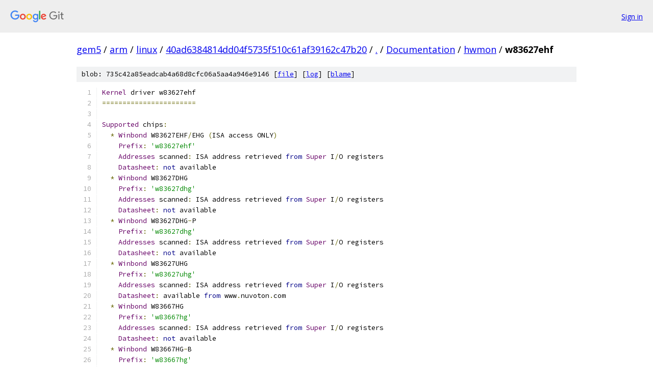

--- FILE ---
content_type: text/html; charset=utf-8
request_url: https://gem5.googlesource.com/arm/linux/+/40ad6384814dd04f5735f510c61af39162c47b20/Documentation/hwmon/w83627ehf?autodive=0%2F%2F%2F
body_size: 6929
content:
<!DOCTYPE html><html lang="en"><head><meta charset="utf-8"><meta name="viewport" content="width=device-width, initial-scale=1"><title>Documentation/hwmon/w83627ehf - arm/linux - Git at Google</title><link rel="stylesheet" type="text/css" href="/+static/base.css"><link rel="stylesheet" type="text/css" href="/+static/prettify/prettify.css"><!-- default customHeadTagPart --></head><body class="Site"><header class="Site-header"><div class="Header"><a class="Header-image" href="/"><img src="//www.gstatic.com/images/branding/lockups/2x/lockup_git_color_108x24dp.png" width="108" height="24" alt="Google Git"></a><div class="Header-menu"> <a class="Header-menuItem" href="https://accounts.google.com/AccountChooser?faa=1&amp;continue=https://gem5.googlesource.com/login/arm/linux/%2B/40ad6384814dd04f5735f510c61af39162c47b20/Documentation/hwmon/w83627ehf?autodive%3D0%252F%252F%252F">Sign in</a> </div></div></header><div class="Site-content"><div class="Container "><div class="Breadcrumbs"><a class="Breadcrumbs-crumb" href="/?format=HTML">gem5</a> / <a class="Breadcrumbs-crumb" href="/arm/">arm</a> / <a class="Breadcrumbs-crumb" href="/arm/linux/">linux</a> / <a class="Breadcrumbs-crumb" href="/arm/linux/+/40ad6384814dd04f5735f510c61af39162c47b20">40ad6384814dd04f5735f510c61af39162c47b20</a> / <a class="Breadcrumbs-crumb" href="/arm/linux/+/40ad6384814dd04f5735f510c61af39162c47b20/?autodive=0%2F%2F%2F">.</a> / <a class="Breadcrumbs-crumb" href="/arm/linux/+/40ad6384814dd04f5735f510c61af39162c47b20/Documentation?autodive=0%2F%2F%2F">Documentation</a> / <a class="Breadcrumbs-crumb" href="/arm/linux/+/40ad6384814dd04f5735f510c61af39162c47b20/Documentation/hwmon?autodive=0%2F%2F%2F">hwmon</a> / <span class="Breadcrumbs-crumb">w83627ehf</span></div><div class="u-sha1 u-monospace BlobSha1">blob: 735c42a85eadcab4a68d8cfc06a5aa4a946e9146 [<a href="/arm/linux/+/40ad6384814dd04f5735f510c61af39162c47b20/Documentation/hwmon/w83627ehf?autodive=0%2F%2F%2F">file</a>] [<a href="/arm/linux/+log/40ad6384814dd04f5735f510c61af39162c47b20/Documentation/hwmon/w83627ehf">log</a>] [<a href="/arm/linux/+blame/40ad6384814dd04f5735f510c61af39162c47b20/Documentation/hwmon/w83627ehf">blame</a>]</div><table class="FileContents"><tr class="u-pre u-monospace FileContents-line"><td class="u-lineNum u-noSelect FileContents-lineNum" data-line-number="1"></td><td class="FileContents-lineContents" id="1"><span class="typ">Kernel</span><span class="pln"> driver w83627ehf</span></td></tr><tr class="u-pre u-monospace FileContents-line"><td class="u-lineNum u-noSelect FileContents-lineNum" data-line-number="2"></td><td class="FileContents-lineContents" id="2"><span class="pun">=======================</span></td></tr><tr class="u-pre u-monospace FileContents-line"><td class="u-lineNum u-noSelect FileContents-lineNum" data-line-number="3"></td><td class="FileContents-lineContents" id="3"></td></tr><tr class="u-pre u-monospace FileContents-line"><td class="u-lineNum u-noSelect FileContents-lineNum" data-line-number="4"></td><td class="FileContents-lineContents" id="4"><span class="typ">Supported</span><span class="pln"> chips</span><span class="pun">:</span></td></tr><tr class="u-pre u-monospace FileContents-line"><td class="u-lineNum u-noSelect FileContents-lineNum" data-line-number="5"></td><td class="FileContents-lineContents" id="5"><span class="pln">  </span><span class="pun">*</span><span class="pln"> </span><span class="typ">Winbond</span><span class="pln"> W83627EHF</span><span class="pun">/</span><span class="pln">EHG </span><span class="pun">(</span><span class="pln">ISA access ONLY</span><span class="pun">)</span></td></tr><tr class="u-pre u-monospace FileContents-line"><td class="u-lineNum u-noSelect FileContents-lineNum" data-line-number="6"></td><td class="FileContents-lineContents" id="6"><span class="pln">    </span><span class="typ">Prefix</span><span class="pun">:</span><span class="pln"> </span><span class="str">&#39;w83627ehf&#39;</span></td></tr><tr class="u-pre u-monospace FileContents-line"><td class="u-lineNum u-noSelect FileContents-lineNum" data-line-number="7"></td><td class="FileContents-lineContents" id="7"><span class="pln">    </span><span class="typ">Addresses</span><span class="pln"> scanned</span><span class="pun">:</span><span class="pln"> ISA address retrieved </span><span class="kwd">from</span><span class="pln"> </span><span class="typ">Super</span><span class="pln"> I</span><span class="pun">/</span><span class="pln">O registers</span></td></tr><tr class="u-pre u-monospace FileContents-line"><td class="u-lineNum u-noSelect FileContents-lineNum" data-line-number="8"></td><td class="FileContents-lineContents" id="8"><span class="pln">    </span><span class="typ">Datasheet</span><span class="pun">:</span><span class="pln"> </span><span class="kwd">not</span><span class="pln"> available</span></td></tr><tr class="u-pre u-monospace FileContents-line"><td class="u-lineNum u-noSelect FileContents-lineNum" data-line-number="9"></td><td class="FileContents-lineContents" id="9"><span class="pln">  </span><span class="pun">*</span><span class="pln"> </span><span class="typ">Winbond</span><span class="pln"> W83627DHG</span></td></tr><tr class="u-pre u-monospace FileContents-line"><td class="u-lineNum u-noSelect FileContents-lineNum" data-line-number="10"></td><td class="FileContents-lineContents" id="10"><span class="pln">    </span><span class="typ">Prefix</span><span class="pun">:</span><span class="pln"> </span><span class="str">&#39;w83627dhg&#39;</span></td></tr><tr class="u-pre u-monospace FileContents-line"><td class="u-lineNum u-noSelect FileContents-lineNum" data-line-number="11"></td><td class="FileContents-lineContents" id="11"><span class="pln">    </span><span class="typ">Addresses</span><span class="pln"> scanned</span><span class="pun">:</span><span class="pln"> ISA address retrieved </span><span class="kwd">from</span><span class="pln"> </span><span class="typ">Super</span><span class="pln"> I</span><span class="pun">/</span><span class="pln">O registers</span></td></tr><tr class="u-pre u-monospace FileContents-line"><td class="u-lineNum u-noSelect FileContents-lineNum" data-line-number="12"></td><td class="FileContents-lineContents" id="12"><span class="pln">    </span><span class="typ">Datasheet</span><span class="pun">:</span><span class="pln"> </span><span class="kwd">not</span><span class="pln"> available</span></td></tr><tr class="u-pre u-monospace FileContents-line"><td class="u-lineNum u-noSelect FileContents-lineNum" data-line-number="13"></td><td class="FileContents-lineContents" id="13"><span class="pln">  </span><span class="pun">*</span><span class="pln"> </span><span class="typ">Winbond</span><span class="pln"> W83627DHG</span><span class="pun">-</span><span class="pln">P</span></td></tr><tr class="u-pre u-monospace FileContents-line"><td class="u-lineNum u-noSelect FileContents-lineNum" data-line-number="14"></td><td class="FileContents-lineContents" id="14"><span class="pln">    </span><span class="typ">Prefix</span><span class="pun">:</span><span class="pln"> </span><span class="str">&#39;w83627dhg&#39;</span></td></tr><tr class="u-pre u-monospace FileContents-line"><td class="u-lineNum u-noSelect FileContents-lineNum" data-line-number="15"></td><td class="FileContents-lineContents" id="15"><span class="pln">    </span><span class="typ">Addresses</span><span class="pln"> scanned</span><span class="pun">:</span><span class="pln"> ISA address retrieved </span><span class="kwd">from</span><span class="pln"> </span><span class="typ">Super</span><span class="pln"> I</span><span class="pun">/</span><span class="pln">O registers</span></td></tr><tr class="u-pre u-monospace FileContents-line"><td class="u-lineNum u-noSelect FileContents-lineNum" data-line-number="16"></td><td class="FileContents-lineContents" id="16"><span class="pln">    </span><span class="typ">Datasheet</span><span class="pun">:</span><span class="pln"> </span><span class="kwd">not</span><span class="pln"> available</span></td></tr><tr class="u-pre u-monospace FileContents-line"><td class="u-lineNum u-noSelect FileContents-lineNum" data-line-number="17"></td><td class="FileContents-lineContents" id="17"><span class="pln">  </span><span class="pun">*</span><span class="pln"> </span><span class="typ">Winbond</span><span class="pln"> W83627UHG</span></td></tr><tr class="u-pre u-monospace FileContents-line"><td class="u-lineNum u-noSelect FileContents-lineNum" data-line-number="18"></td><td class="FileContents-lineContents" id="18"><span class="pln">    </span><span class="typ">Prefix</span><span class="pun">:</span><span class="pln"> </span><span class="str">&#39;w83627uhg&#39;</span></td></tr><tr class="u-pre u-monospace FileContents-line"><td class="u-lineNum u-noSelect FileContents-lineNum" data-line-number="19"></td><td class="FileContents-lineContents" id="19"><span class="pln">    </span><span class="typ">Addresses</span><span class="pln"> scanned</span><span class="pun">:</span><span class="pln"> ISA address retrieved </span><span class="kwd">from</span><span class="pln"> </span><span class="typ">Super</span><span class="pln"> I</span><span class="pun">/</span><span class="pln">O registers</span></td></tr><tr class="u-pre u-monospace FileContents-line"><td class="u-lineNum u-noSelect FileContents-lineNum" data-line-number="20"></td><td class="FileContents-lineContents" id="20"><span class="pln">    </span><span class="typ">Datasheet</span><span class="pun">:</span><span class="pln"> available </span><span class="kwd">from</span><span class="pln"> www</span><span class="pun">.</span><span class="pln">nuvoton</span><span class="pun">.</span><span class="pln">com</span></td></tr><tr class="u-pre u-monospace FileContents-line"><td class="u-lineNum u-noSelect FileContents-lineNum" data-line-number="21"></td><td class="FileContents-lineContents" id="21"><span class="pln">  </span><span class="pun">*</span><span class="pln"> </span><span class="typ">Winbond</span><span class="pln"> W83667HG</span></td></tr><tr class="u-pre u-monospace FileContents-line"><td class="u-lineNum u-noSelect FileContents-lineNum" data-line-number="22"></td><td class="FileContents-lineContents" id="22"><span class="pln">    </span><span class="typ">Prefix</span><span class="pun">:</span><span class="pln"> </span><span class="str">&#39;w83667hg&#39;</span></td></tr><tr class="u-pre u-monospace FileContents-line"><td class="u-lineNum u-noSelect FileContents-lineNum" data-line-number="23"></td><td class="FileContents-lineContents" id="23"><span class="pln">    </span><span class="typ">Addresses</span><span class="pln"> scanned</span><span class="pun">:</span><span class="pln"> ISA address retrieved </span><span class="kwd">from</span><span class="pln"> </span><span class="typ">Super</span><span class="pln"> I</span><span class="pun">/</span><span class="pln">O registers</span></td></tr><tr class="u-pre u-monospace FileContents-line"><td class="u-lineNum u-noSelect FileContents-lineNum" data-line-number="24"></td><td class="FileContents-lineContents" id="24"><span class="pln">    </span><span class="typ">Datasheet</span><span class="pun">:</span><span class="pln"> </span><span class="kwd">not</span><span class="pln"> available</span></td></tr><tr class="u-pre u-monospace FileContents-line"><td class="u-lineNum u-noSelect FileContents-lineNum" data-line-number="25"></td><td class="FileContents-lineContents" id="25"><span class="pln">  </span><span class="pun">*</span><span class="pln"> </span><span class="typ">Winbond</span><span class="pln"> W83667HG</span><span class="pun">-</span><span class="pln">B</span></td></tr><tr class="u-pre u-monospace FileContents-line"><td class="u-lineNum u-noSelect FileContents-lineNum" data-line-number="26"></td><td class="FileContents-lineContents" id="26"><span class="pln">    </span><span class="typ">Prefix</span><span class="pun">:</span><span class="pln"> </span><span class="str">&#39;w83667hg&#39;</span></td></tr><tr class="u-pre u-monospace FileContents-line"><td class="u-lineNum u-noSelect FileContents-lineNum" data-line-number="27"></td><td class="FileContents-lineContents" id="27"><span class="pln">    </span><span class="typ">Addresses</span><span class="pln"> scanned</span><span class="pun">:</span><span class="pln"> ISA address retrieved </span><span class="kwd">from</span><span class="pln"> </span><span class="typ">Super</span><span class="pln"> I</span><span class="pun">/</span><span class="pln">O registers</span></td></tr><tr class="u-pre u-monospace FileContents-line"><td class="u-lineNum u-noSelect FileContents-lineNum" data-line-number="28"></td><td class="FileContents-lineContents" id="28"><span class="pln">    </span><span class="typ">Datasheet</span><span class="pun">:</span><span class="pln"> </span><span class="typ">Available</span><span class="pln"> </span><span class="kwd">from</span><span class="pln"> </span><span class="typ">Nuvoton</span><span class="pln"> upon request</span></td></tr><tr class="u-pre u-monospace FileContents-line"><td class="u-lineNum u-noSelect FileContents-lineNum" data-line-number="29"></td><td class="FileContents-lineContents" id="29"><span class="pln">  </span><span class="pun">*</span><span class="pln"> </span><span class="typ">Nuvoton</span><span class="pln"> NCT6775F</span><span class="pun">/</span><span class="pln">W83667HG</span><span class="pun">-</span><span class="pln">I</span></td></tr><tr class="u-pre u-monospace FileContents-line"><td class="u-lineNum u-noSelect FileContents-lineNum" data-line-number="30"></td><td class="FileContents-lineContents" id="30"><span class="pln">    </span><span class="typ">Prefix</span><span class="pun">:</span><span class="pln"> </span><span class="str">&#39;nct6775&#39;</span></td></tr><tr class="u-pre u-monospace FileContents-line"><td class="u-lineNum u-noSelect FileContents-lineNum" data-line-number="31"></td><td class="FileContents-lineContents" id="31"><span class="pln">    </span><span class="typ">Addresses</span><span class="pln"> scanned</span><span class="pun">:</span><span class="pln"> ISA address retrieved </span><span class="kwd">from</span><span class="pln"> </span><span class="typ">Super</span><span class="pln"> I</span><span class="pun">/</span><span class="pln">O registers</span></td></tr><tr class="u-pre u-monospace FileContents-line"><td class="u-lineNum u-noSelect FileContents-lineNum" data-line-number="32"></td><td class="FileContents-lineContents" id="32"><span class="pln">    </span><span class="typ">Datasheet</span><span class="pun">:</span><span class="pln"> </span><span class="typ">Available</span><span class="pln"> </span><span class="kwd">from</span><span class="pln"> </span><span class="typ">Nuvoton</span><span class="pln"> upon request</span></td></tr><tr class="u-pre u-monospace FileContents-line"><td class="u-lineNum u-noSelect FileContents-lineNum" data-line-number="33"></td><td class="FileContents-lineContents" id="33"><span class="pln">  </span><span class="pun">*</span><span class="pln"> </span><span class="typ">Nuvoton</span><span class="pln"> NCT6776F</span></td></tr><tr class="u-pre u-monospace FileContents-line"><td class="u-lineNum u-noSelect FileContents-lineNum" data-line-number="34"></td><td class="FileContents-lineContents" id="34"><span class="pln">    </span><span class="typ">Prefix</span><span class="pun">:</span><span class="pln"> </span><span class="str">&#39;nct6776&#39;</span></td></tr><tr class="u-pre u-monospace FileContents-line"><td class="u-lineNum u-noSelect FileContents-lineNum" data-line-number="35"></td><td class="FileContents-lineContents" id="35"><span class="pln">    </span><span class="typ">Addresses</span><span class="pln"> scanned</span><span class="pun">:</span><span class="pln"> ISA address retrieved </span><span class="kwd">from</span><span class="pln"> </span><span class="typ">Super</span><span class="pln"> I</span><span class="pun">/</span><span class="pln">O registers</span></td></tr><tr class="u-pre u-monospace FileContents-line"><td class="u-lineNum u-noSelect FileContents-lineNum" data-line-number="36"></td><td class="FileContents-lineContents" id="36"><span class="pln">    </span><span class="typ">Datasheet</span><span class="pun">:</span><span class="pln"> </span><span class="typ">Available</span><span class="pln"> </span><span class="kwd">from</span><span class="pln"> </span><span class="typ">Nuvoton</span><span class="pln"> upon request</span></td></tr><tr class="u-pre u-monospace FileContents-line"><td class="u-lineNum u-noSelect FileContents-lineNum" data-line-number="37"></td><td class="FileContents-lineContents" id="37"></td></tr><tr class="u-pre u-monospace FileContents-line"><td class="u-lineNum u-noSelect FileContents-lineNum" data-line-number="38"></td><td class="FileContents-lineContents" id="38"><span class="typ">Authors</span><span class="pun">:</span></td></tr><tr class="u-pre u-monospace FileContents-line"><td class="u-lineNum u-noSelect FileContents-lineNum" data-line-number="39"></td><td class="FileContents-lineContents" id="39"><span class="pln">        </span><span class="typ">Jean</span><span class="pln"> </span><span class="typ">Delvare</span><span class="pln"> </span><span class="pun">&lt;</span><span class="pln">jdelvare@suse</span><span class="pun">.</span><span class="pln">de</span><span class="pun">&gt;</span></td></tr><tr class="u-pre u-monospace FileContents-line"><td class="u-lineNum u-noSelect FileContents-lineNum" data-line-number="40"></td><td class="FileContents-lineContents" id="40"><span class="pln">        </span><span class="typ">Yuan</span><span class="pln"> </span><span class="typ">Mu</span><span class="pln"> </span><span class="pun">(</span><span class="typ">Winbond</span><span class="pun">)</span></td></tr><tr class="u-pre u-monospace FileContents-line"><td class="u-lineNum u-noSelect FileContents-lineNum" data-line-number="41"></td><td class="FileContents-lineContents" id="41"><span class="pln">        </span><span class="typ">Rudolf</span><span class="pln"> </span><span class="typ">Marek</span><span class="pln"> </span><span class="pun">&lt;</span><span class="pln">r</span><span class="pun">.</span><span class="pln">marek@assembler</span><span class="pun">.</span><span class="pln">cz</span><span class="pun">&gt;</span></td></tr><tr class="u-pre u-monospace FileContents-line"><td class="u-lineNum u-noSelect FileContents-lineNum" data-line-number="42"></td><td class="FileContents-lineContents" id="42"><span class="pln">        </span><span class="typ">David</span><span class="pln"> </span><span class="typ">Hubbard</span><span class="pln"> </span><span class="pun">&lt;</span><span class="pln">david</span><span class="pun">.</span><span class="pln">c</span><span class="pun">.</span><span class="pln">hubbard@gmail</span><span class="pun">.</span><span class="pln">com</span><span class="pun">&gt;</span></td></tr><tr class="u-pre u-monospace FileContents-line"><td class="u-lineNum u-noSelect FileContents-lineNum" data-line-number="43"></td><td class="FileContents-lineContents" id="43"><span class="pln">        </span><span class="typ">Gong</span><span class="pln"> </span><span class="typ">Jun</span><span class="pln"> </span><span class="pun">&lt;</span><span class="typ">JGong@nuvoton</span><span class="pun">.</span><span class="pln">com</span><span class="pun">&gt;</span></td></tr><tr class="u-pre u-monospace FileContents-line"><td class="u-lineNum u-noSelect FileContents-lineNum" data-line-number="44"></td><td class="FileContents-lineContents" id="44"></td></tr><tr class="u-pre u-monospace FileContents-line"><td class="u-lineNum u-noSelect FileContents-lineNum" data-line-number="45"></td><td class="FileContents-lineContents" id="45"><span class="typ">Description</span></td></tr><tr class="u-pre u-monospace FileContents-line"><td class="u-lineNum u-noSelect FileContents-lineNum" data-line-number="46"></td><td class="FileContents-lineContents" id="46"><span class="pun">-----------</span></td></tr><tr class="u-pre u-monospace FileContents-line"><td class="u-lineNum u-noSelect FileContents-lineNum" data-line-number="47"></td><td class="FileContents-lineContents" id="47"></td></tr><tr class="u-pre u-monospace FileContents-line"><td class="u-lineNum u-noSelect FileContents-lineNum" data-line-number="48"></td><td class="FileContents-lineContents" id="48"><span class="typ">This</span><span class="pln"> driver </span><span class="kwd">implements</span><span class="pln"> support </span><span class="kwd">for</span><span class="pln"> the </span><span class="typ">Winbond</span><span class="pln"> W83627EHF</span><span class="pun">,</span><span class="pln"> W83627EHG</span><span class="pun">,</span></td></tr><tr class="u-pre u-monospace FileContents-line"><td class="u-lineNum u-noSelect FileContents-lineNum" data-line-number="49"></td><td class="FileContents-lineContents" id="49"><span class="pln">W83627DHG</span><span class="pun">,</span><span class="pln"> W83627DHG</span><span class="pun">-</span><span class="pln">P</span><span class="pun">,</span><span class="pln"> W83627UHG</span><span class="pun">,</span><span class="pln"> W83667HG</span><span class="pun">,</span><span class="pln"> W83667HG</span><span class="pun">-</span><span class="pln">B</span><span class="pun">,</span><span class="pln"> W83667HG</span><span class="pun">-</span><span class="pln">I</span></td></tr><tr class="u-pre u-monospace FileContents-line"><td class="u-lineNum u-noSelect FileContents-lineNum" data-line-number="50"></td><td class="FileContents-lineContents" id="50"><span class="pun">(</span><span class="pln">NCT6775F</span><span class="pun">),</span><span class="pln"> </span><span class="kwd">and</span><span class="pln"> NCT6776F </span><span class="kwd">super</span><span class="pln"> I</span><span class="pun">/</span><span class="pln">O chips</span><span class="pun">.</span><span class="pln"> </span><span class="typ">We</span><span class="pln"> will refer to them collectively</span></td></tr><tr class="u-pre u-monospace FileContents-line"><td class="u-lineNum u-noSelect FileContents-lineNum" data-line-number="51"></td><td class="FileContents-lineContents" id="51"><span class="kwd">as</span><span class="pln"> </span><span class="typ">Winbond</span><span class="pln"> chips</span><span class="pun">.</span></td></tr><tr class="u-pre u-monospace FileContents-line"><td class="u-lineNum u-noSelect FileContents-lineNum" data-line-number="52"></td><td class="FileContents-lineContents" id="52"></td></tr><tr class="u-pre u-monospace FileContents-line"><td class="u-lineNum u-noSelect FileContents-lineNum" data-line-number="53"></td><td class="FileContents-lineContents" id="53"><span class="typ">The</span><span class="pln"> chips implement </span><span class="lit">3</span><span class="pln"> to </span><span class="lit">4</span><span class="pln"> temperature sensors </span><span class="pun">(</span><span class="lit">9</span><span class="pln"> </span><span class="kwd">for</span><span class="pln"> NCT6775F </span><span class="kwd">and</span><span class="pln"> NCT6776F</span><span class="pun">),</span></td></tr><tr class="u-pre u-monospace FileContents-line"><td class="u-lineNum u-noSelect FileContents-lineNum" data-line-number="54"></td><td class="FileContents-lineContents" id="54"><span class="lit">2</span><span class="pln"> to </span><span class="lit">5</span><span class="pln"> fan rotation speed sensors</span><span class="pun">,</span><span class="pln"> </span><span class="lit">8</span><span class="pln"> to </span><span class="lit">10</span><span class="pln"> analog voltage sensors</span><span class="pun">,</span><span class="pln"> one VID</span></td></tr><tr class="u-pre u-monospace FileContents-line"><td class="u-lineNum u-noSelect FileContents-lineNum" data-line-number="55"></td><td class="FileContents-lineContents" id="55"><span class="pun">(</span><span class="kwd">except</span><span class="pln"> </span><span class="kwd">for</span><span class="pln"> </span><span class="lit">627UHG</span><span class="pun">),</span><span class="pln"> alarms </span><span class="kwd">with</span><span class="pln"> beep warnings </span><span class="pun">(</span><span class="pln">control unimplemented</span><span class="pun">),</span></td></tr><tr class="u-pre u-monospace FileContents-line"><td class="u-lineNum u-noSelect FileContents-lineNum" data-line-number="56"></td><td class="FileContents-lineContents" id="56"><span class="kwd">and</span><span class="pln"> some automatic fan regulation strategies </span><span class="pun">(</span><span class="pln">plus manual fan control mode</span><span class="pun">).</span></td></tr><tr class="u-pre u-monospace FileContents-line"><td class="u-lineNum u-noSelect FileContents-lineNum" data-line-number="57"></td><td class="FileContents-lineContents" id="57"></td></tr><tr class="u-pre u-monospace FileContents-line"><td class="u-lineNum u-noSelect FileContents-lineNum" data-line-number="58"></td><td class="FileContents-lineContents" id="58"><span class="typ">The</span><span class="pln"> temperature sensor sources on W82677HG</span><span class="pun">-</span><span class="pln">B</span><span class="pun">,</span><span class="pln"> NCT6775F</span><span class="pun">,</span><span class="pln"> </span><span class="kwd">and</span><span class="pln"> NCT6776F are</span></td></tr><tr class="u-pre u-monospace FileContents-line"><td class="u-lineNum u-noSelect FileContents-lineNum" data-line-number="59"></td><td class="FileContents-lineContents" id="59"><span class="pln">configurable</span><span class="pun">.</span><span class="pln"> temp4 </span><span class="kwd">and</span><span class="pln"> higher attributes are only reported </span><span class="kwd">if</span><span class="pln"> its temperature</span></td></tr><tr class="u-pre u-monospace FileContents-line"><td class="u-lineNum u-noSelect FileContents-lineNum" data-line-number="60"></td><td class="FileContents-lineContents" id="60"><span class="pln">source differs </span><span class="kwd">from</span><span class="pln"> the temperature sources of the already reported temperature</span></td></tr><tr class="u-pre u-monospace FileContents-line"><td class="u-lineNum u-noSelect FileContents-lineNum" data-line-number="61"></td><td class="FileContents-lineContents" id="61"><span class="pln">sensors</span><span class="pun">.</span><span class="pln"> </span><span class="typ">The</span><span class="pln"> configured source </span><span class="kwd">for</span><span class="pln"> each of the temperature sensors </span><span class="kwd">is</span><span class="pln"> provided</span></td></tr><tr class="u-pre u-monospace FileContents-line"><td class="u-lineNum u-noSelect FileContents-lineNum" data-line-number="62"></td><td class="FileContents-lineContents" id="62"><span class="kwd">in</span><span class="pln"> tempX_label</span><span class="pun">.</span></td></tr><tr class="u-pre u-monospace FileContents-line"><td class="u-lineNum u-noSelect FileContents-lineNum" data-line-number="63"></td><td class="FileContents-lineContents" id="63"></td></tr><tr class="u-pre u-monospace FileContents-line"><td class="u-lineNum u-noSelect FileContents-lineNum" data-line-number="64"></td><td class="FileContents-lineContents" id="64"><span class="typ">Temperatures</span><span class="pln"> are measured </span><span class="kwd">in</span><span class="pln"> degrees </span><span class="typ">Celsius</span><span class="pln"> </span><span class="kwd">and</span><span class="pln"> measurement resolution </span><span class="kwd">is</span><span class="pln"> </span><span class="lit">1</span></td></tr><tr class="u-pre u-monospace FileContents-line"><td class="u-lineNum u-noSelect FileContents-lineNum" data-line-number="65"></td><td class="FileContents-lineContents" id="65"><span class="pln">degC </span><span class="kwd">for</span><span class="pln"> temp1 </span><span class="kwd">and</span><span class="pln"> </span><span class="kwd">and</span><span class="pln"> </span><span class="lit">0.5</span><span class="pln"> degC </span><span class="kwd">for</span><span class="pln"> temp2 </span><span class="kwd">and</span><span class="pln"> temp3</span><span class="pun">.</span><span class="pln"> </span><span class="typ">For</span><span class="pln"> temp4 </span><span class="kwd">and</span><span class="pln"> higher</span><span class="pun">,</span></td></tr><tr class="u-pre u-monospace FileContents-line"><td class="u-lineNum u-noSelect FileContents-lineNum" data-line-number="66"></td><td class="FileContents-lineContents" id="66"><span class="pln">resolution </span><span class="kwd">is</span><span class="pln"> </span><span class="lit">1</span><span class="pln"> degC </span><span class="kwd">for</span><span class="pln"> W83667HG</span><span class="pun">-</span><span class="pln">B </span><span class="kwd">and</span><span class="pln"> </span><span class="lit">0.0</span><span class="pln"> degC </span><span class="kwd">for</span><span class="pln"> NCT6775F </span><span class="kwd">and</span><span class="pln"> NCT6776F</span><span class="pun">.</span></td></tr><tr class="u-pre u-monospace FileContents-line"><td class="u-lineNum u-noSelect FileContents-lineNum" data-line-number="67"></td><td class="FileContents-lineContents" id="67"><span class="typ">An</span><span class="pln"> alarm </span><span class="kwd">is</span><span class="pln"> triggered </span><span class="kwd">when</span><span class="pln"> the temperature gets higher than high limit</span><span class="pun">;</span></td></tr><tr class="u-pre u-monospace FileContents-line"><td class="u-lineNum u-noSelect FileContents-lineNum" data-line-number="68"></td><td class="FileContents-lineContents" id="68"><span class="pln">it stays on </span><span class="kwd">until</span><span class="pln"> the temperature falls below the hysteresis value</span><span class="pun">.</span></td></tr><tr class="u-pre u-monospace FileContents-line"><td class="u-lineNum u-noSelect FileContents-lineNum" data-line-number="69"></td><td class="FileContents-lineContents" id="69"><span class="typ">Alarms</span><span class="pln"> are only supported </span><span class="kwd">for</span><span class="pln"> temp1</span><span class="pun">,</span><span class="pln"> temp2</span><span class="pun">,</span><span class="pln"> </span><span class="kwd">and</span><span class="pln"> temp3</span><span class="pun">.</span></td></tr><tr class="u-pre u-monospace FileContents-line"><td class="u-lineNum u-noSelect FileContents-lineNum" data-line-number="70"></td><td class="FileContents-lineContents" id="70"></td></tr><tr class="u-pre u-monospace FileContents-line"><td class="u-lineNum u-noSelect FileContents-lineNum" data-line-number="71"></td><td class="FileContents-lineContents" id="71"><span class="typ">Fan</span><span class="pln"> rotation speeds are reported </span><span class="kwd">in</span><span class="pln"> RPM </span><span class="pun">(</span><span class="pln">rotations per minute</span><span class="pun">).</span><span class="pln"> </span><span class="typ">An</span><span class="pln"> alarm </span><span class="kwd">is</span></td></tr><tr class="u-pre u-monospace FileContents-line"><td class="u-lineNum u-noSelect FileContents-lineNum" data-line-number="72"></td><td class="FileContents-lineContents" id="72"><span class="pln">triggered </span><span class="kwd">if</span><span class="pln"> the rotation speed has dropped below a programmable limit</span><span class="pun">.</span><span class="pln"> </span><span class="typ">Fan</span></td></tr><tr class="u-pre u-monospace FileContents-line"><td class="u-lineNum u-noSelect FileContents-lineNum" data-line-number="73"></td><td class="FileContents-lineContents" id="73"><span class="pln">readings can be divided </span><span class="kwd">by</span><span class="pln"> a programmable divider </span><span class="pun">(</span><span class="lit">1</span><span class="pun">,</span><span class="pln"> </span><span class="lit">2</span><span class="pun">,</span><span class="pln"> </span><span class="lit">4</span><span class="pun">,</span><span class="pln"> </span><span class="lit">8</span><span class="pun">,</span><span class="pln"> </span><span class="lit">16</span><span class="pun">,</span><span class="pln"> </span><span class="lit">32</span><span class="pun">,</span><span class="pln"> </span><span class="lit">64</span><span class="pln"> </span><span class="kwd">or</span></td></tr><tr class="u-pre u-monospace FileContents-line"><td class="u-lineNum u-noSelect FileContents-lineNum" data-line-number="74"></td><td class="FileContents-lineContents" id="74"><span class="lit">128</span><span class="pun">)</span><span class="pln"> to give the readings more range </span><span class="kwd">or</span><span class="pln"> accuracy</span><span class="pun">.</span><span class="pln"> </span><span class="typ">The</span><span class="pln"> driver sets the most</span></td></tr><tr class="u-pre u-monospace FileContents-line"><td class="u-lineNum u-noSelect FileContents-lineNum" data-line-number="75"></td><td class="FileContents-lineContents" id="75"><span class="pln">suitable fan divisor itself</span><span class="pun">.</span><span class="pln"> </span><span class="typ">Some</span><span class="pln"> fans might </span><span class="kwd">not</span><span class="pln"> be present because they</span></td></tr><tr class="u-pre u-monospace FileContents-line"><td class="u-lineNum u-noSelect FileContents-lineNum" data-line-number="76"></td><td class="FileContents-lineContents" id="76"><span class="pln">share pins </span><span class="kwd">with</span><span class="pln"> other functions</span><span class="pun">.</span></td></tr><tr class="u-pre u-monospace FileContents-line"><td class="u-lineNum u-noSelect FileContents-lineNum" data-line-number="77"></td><td class="FileContents-lineContents" id="77"></td></tr><tr class="u-pre u-monospace FileContents-line"><td class="u-lineNum u-noSelect FileContents-lineNum" data-line-number="78"></td><td class="FileContents-lineContents" id="78"><span class="typ">Voltage</span><span class="pln"> sensors </span><span class="pun">(</span><span class="pln">also known </span><span class="kwd">as</span><span class="pln"> IN sensors</span><span class="pun">)</span><span class="pln"> report their values </span><span class="kwd">in</span><span class="pln"> millivolts</span><span class="pun">.</span></td></tr><tr class="u-pre u-monospace FileContents-line"><td class="u-lineNum u-noSelect FileContents-lineNum" data-line-number="79"></td><td class="FileContents-lineContents" id="79"><span class="typ">An</span><span class="pln"> alarm </span><span class="kwd">is</span><span class="pln"> triggered </span><span class="kwd">if</span><span class="pln"> the voltage has crossed a programmable minimum</span></td></tr><tr class="u-pre u-monospace FileContents-line"><td class="u-lineNum u-noSelect FileContents-lineNum" data-line-number="80"></td><td class="FileContents-lineContents" id="80"><span class="kwd">or</span><span class="pln"> maximum limit</span><span class="pun">.</span></td></tr><tr class="u-pre u-monospace FileContents-line"><td class="u-lineNum u-noSelect FileContents-lineNum" data-line-number="81"></td><td class="FileContents-lineContents" id="81"></td></tr><tr class="u-pre u-monospace FileContents-line"><td class="u-lineNum u-noSelect FileContents-lineNum" data-line-number="82"></td><td class="FileContents-lineContents" id="82"><span class="typ">The</span><span class="pln"> driver supports automatic fan control mode known </span><span class="kwd">as</span><span class="pln"> </span><span class="typ">Thermal</span><span class="pln"> </span><span class="typ">Cruise</span><span class="pun">.</span></td></tr><tr class="u-pre u-monospace FileContents-line"><td class="u-lineNum u-noSelect FileContents-lineNum" data-line-number="83"></td><td class="FileContents-lineContents" id="83"><span class="typ">In</span><span class="pln"> </span><span class="kwd">this</span><span class="pln"> mode</span><span class="pun">,</span><span class="pln"> the chip attempts to keep the measured temperature </span><span class="kwd">in</span><span class="pln"> a</span></td></tr><tr class="u-pre u-monospace FileContents-line"><td class="u-lineNum u-noSelect FileContents-lineNum" data-line-number="84"></td><td class="FileContents-lineContents" id="84"><span class="pln">predefined temperature range</span><span class="pun">.</span><span class="pln"> </span><span class="typ">If</span><span class="pln"> the temperature goes </span><span class="kwd">out</span><span class="pln"> of range</span><span class="pun">,</span><span class="pln"> fan</span></td></tr><tr class="u-pre u-monospace FileContents-line"><td class="u-lineNum u-noSelect FileContents-lineNum" data-line-number="85"></td><td class="FileContents-lineContents" id="85"><span class="kwd">is</span><span class="pln"> driven slower</span><span class="pun">/</span><span class="pln">faster to reach the predefined range again</span><span class="pun">.</span></td></tr><tr class="u-pre u-monospace FileContents-line"><td class="u-lineNum u-noSelect FileContents-lineNum" data-line-number="86"></td><td class="FileContents-lineContents" id="86"></td></tr><tr class="u-pre u-monospace FileContents-line"><td class="u-lineNum u-noSelect FileContents-lineNum" data-line-number="87"></td><td class="FileContents-lineContents" id="87"><span class="typ">The</span><span class="pln"> mode works </span><span class="kwd">for</span><span class="pln"> fan1</span><span class="pun">-</span><span class="pln">fan4</span><span class="pun">.</span><span class="pln"> </span><span class="typ">Mapping</span><span class="pln"> of temperatures to pwm outputs </span><span class="kwd">is</span><span class="pln"> </span><span class="kwd">as</span></td></tr><tr class="u-pre u-monospace FileContents-line"><td class="u-lineNum u-noSelect FileContents-lineNum" data-line-number="88"></td><td class="FileContents-lineContents" id="88"><span class="pln">follows</span><span class="pun">:</span></td></tr><tr class="u-pre u-monospace FileContents-line"><td class="u-lineNum u-noSelect FileContents-lineNum" data-line-number="89"></td><td class="FileContents-lineContents" id="89"></td></tr><tr class="u-pre u-monospace FileContents-line"><td class="u-lineNum u-noSelect FileContents-lineNum" data-line-number="90"></td><td class="FileContents-lineContents" id="90"><span class="pln">temp1 </span><span class="pun">-&gt;</span><span class="pln"> pwm1</span></td></tr><tr class="u-pre u-monospace FileContents-line"><td class="u-lineNum u-noSelect FileContents-lineNum" data-line-number="91"></td><td class="FileContents-lineContents" id="91"><span class="pln">temp2 </span><span class="pun">-&gt;</span><span class="pln"> pwm2</span></td></tr><tr class="u-pre u-monospace FileContents-line"><td class="u-lineNum u-noSelect FileContents-lineNum" data-line-number="92"></td><td class="FileContents-lineContents" id="92"><span class="pln">temp3 </span><span class="pun">-&gt;</span><span class="pln"> pwm3 </span><span class="pun">(</span><span class="kwd">not</span><span class="pln"> on </span><span class="lit">627UHG</span><span class="pun">)</span></td></tr><tr class="u-pre u-monospace FileContents-line"><td class="u-lineNum u-noSelect FileContents-lineNum" data-line-number="93"></td><td class="FileContents-lineContents" id="93"><span class="pln">prog  </span><span class="pun">-&gt;</span><span class="pln"> pwm4 </span><span class="pun">(</span><span class="kwd">not</span><span class="pln"> on </span><span class="lit">667HG</span><span class="pln"> </span><span class="kwd">and</span><span class="pln"> </span><span class="lit">667HG</span><span class="pun">-</span><span class="pln">B</span><span class="pun">;</span><span class="pln"> the programmable setting </span><span class="kwd">is</span><span class="pln"> </span><span class="kwd">not</span></td></tr><tr class="u-pre u-monospace FileContents-line"><td class="u-lineNum u-noSelect FileContents-lineNum" data-line-number="94"></td><td class="FileContents-lineContents" id="94"><span class="pln">	       supported </span><span class="kwd">by</span><span class="pln"> the driver</span><span class="pun">)</span></td></tr><tr class="u-pre u-monospace FileContents-line"><td class="u-lineNum u-noSelect FileContents-lineNum" data-line-number="95"></td><td class="FileContents-lineContents" id="95"></td></tr><tr class="u-pre u-monospace FileContents-line"><td class="u-lineNum u-noSelect FileContents-lineNum" data-line-number="96"></td><td class="FileContents-lineContents" id="96"><span class="pun">/</span><span class="pln">sys files</span></td></tr><tr class="u-pre u-monospace FileContents-line"><td class="u-lineNum u-noSelect FileContents-lineNum" data-line-number="97"></td><td class="FileContents-lineContents" id="97"><span class="pun">----------</span></td></tr><tr class="u-pre u-monospace FileContents-line"><td class="u-lineNum u-noSelect FileContents-lineNum" data-line-number="98"></td><td class="FileContents-lineContents" id="98"></td></tr><tr class="u-pre u-monospace FileContents-line"><td class="u-lineNum u-noSelect FileContents-lineNum" data-line-number="99"></td><td class="FileContents-lineContents" id="99"><span class="pln">name </span><span class="pun">-</span><span class="pln"> </span><span class="kwd">this</span><span class="pln"> </span><span class="kwd">is</span><span class="pln"> a standard hwmon device entry</span><span class="pun">,</span><span class="pln"> it contains the name of</span></td></tr><tr class="u-pre u-monospace FileContents-line"><td class="u-lineNum u-noSelect FileContents-lineNum" data-line-number="100"></td><td class="FileContents-lineContents" id="100"><span class="pln">       the device </span><span class="pun">(</span><span class="pln">see the prefix </span><span class="kwd">in</span><span class="pln"> the list of supported devices at</span></td></tr><tr class="u-pre u-monospace FileContents-line"><td class="u-lineNum u-noSelect FileContents-lineNum" data-line-number="101"></td><td class="FileContents-lineContents" id="101"><span class="pln">       the top of </span><span class="kwd">this</span><span class="pln"> file</span><span class="pun">)</span></td></tr><tr class="u-pre u-monospace FileContents-line"><td class="u-lineNum u-noSelect FileContents-lineNum" data-line-number="102"></td><td class="FileContents-lineContents" id="102"></td></tr><tr class="u-pre u-monospace FileContents-line"><td class="u-lineNum u-noSelect FileContents-lineNum" data-line-number="103"></td><td class="FileContents-lineContents" id="103"><span class="pln">pwm</span><span class="pun">[</span><span class="lit">1</span><span class="pun">-</span><span class="lit">4</span><span class="pun">]</span><span class="pln"> </span><span class="pun">-</span><span class="pln"> </span><span class="kwd">this</span><span class="pln"> file stores PWM duty cycle </span><span class="kwd">or</span><span class="pln"> DC value </span><span class="pun">(</span><span class="pln">fan speed</span><span class="pun">)</span><span class="pln"> </span><span class="kwd">in</span><span class="pln"> range</span><span class="pun">:</span></td></tr><tr class="u-pre u-monospace FileContents-line"><td class="u-lineNum u-noSelect FileContents-lineNum" data-line-number="104"></td><td class="FileContents-lineContents" id="104"><span class="pln">	   </span><span class="lit">0</span><span class="pln"> </span><span class="pun">(</span><span class="pln">stop</span><span class="pun">)</span><span class="pln"> to </span><span class="lit">255</span><span class="pln"> </span><span class="pun">(</span><span class="pln">full</span><span class="pun">)</span></td></tr><tr class="u-pre u-monospace FileContents-line"><td class="u-lineNum u-noSelect FileContents-lineNum" data-line-number="105"></td><td class="FileContents-lineContents" id="105"></td></tr><tr class="u-pre u-monospace FileContents-line"><td class="u-lineNum u-noSelect FileContents-lineNum" data-line-number="106"></td><td class="FileContents-lineContents" id="106"><span class="pln">pwm</span><span class="pun">[</span><span class="lit">1</span><span class="pun">-</span><span class="lit">4</span><span class="pun">]</span><span class="pln">_enable </span><span class="pun">-</span><span class="pln"> </span><span class="kwd">this</span><span class="pln"> file controls mode of fan</span><span class="pun">/</span><span class="pln">temperature control</span><span class="pun">:</span></td></tr><tr class="u-pre u-monospace FileContents-line"><td class="u-lineNum u-noSelect FileContents-lineNum" data-line-number="107"></td><td class="FileContents-lineContents" id="107"><span class="pln">	</span><span class="pun">*</span><span class="pln"> </span><span class="lit">1</span><span class="pln"> </span><span class="typ">Manual</span><span class="pln"> mode</span><span class="pun">,</span><span class="pln"> write to pwm file any value </span><span class="lit">0</span><span class="pun">-</span><span class="lit">255</span><span class="pln"> </span><span class="pun">(</span><span class="pln">full speed</span><span class="pun">)</span></td></tr><tr class="u-pre u-monospace FileContents-line"><td class="u-lineNum u-noSelect FileContents-lineNum" data-line-number="108"></td><td class="FileContents-lineContents" id="108"><span class="pln">	</span><span class="pun">*</span><span class="pln"> </span><span class="lit">2</span><span class="pln"> </span><span class="str">&quot;Thermal Cruise&quot;</span><span class="pln"> mode</span></td></tr><tr class="u-pre u-monospace FileContents-line"><td class="u-lineNum u-noSelect FileContents-lineNum" data-line-number="109"></td><td class="FileContents-lineContents" id="109"><span class="pln">	</span><span class="pun">*</span><span class="pln"> </span><span class="lit">3</span><span class="pln"> </span><span class="str">&quot;Fan Speed Cruise&quot;</span><span class="pln"> mode</span></td></tr><tr class="u-pre u-monospace FileContents-line"><td class="u-lineNum u-noSelect FileContents-lineNum" data-line-number="110"></td><td class="FileContents-lineContents" id="110"><span class="pln">	</span><span class="pun">*</span><span class="pln"> </span><span class="lit">4</span><span class="pln"> </span><span class="str">&quot;Smart Fan III&quot;</span><span class="pln"> mode</span></td></tr><tr class="u-pre u-monospace FileContents-line"><td class="u-lineNum u-noSelect FileContents-lineNum" data-line-number="111"></td><td class="FileContents-lineContents" id="111"><span class="pln">	</span><span class="pun">*</span><span class="pln"> </span><span class="lit">5</span><span class="pln"> </span><span class="str">&quot;Smart Fan IV&quot;</span><span class="pln"> mode</span></td></tr><tr class="u-pre u-monospace FileContents-line"><td class="u-lineNum u-noSelect FileContents-lineNum" data-line-number="112"></td><td class="FileContents-lineContents" id="112"></td></tr><tr class="u-pre u-monospace FileContents-line"><td class="u-lineNum u-noSelect FileContents-lineNum" data-line-number="113"></td><td class="FileContents-lineContents" id="113"><span class="pln">	</span><span class="typ">SmartFan</span><span class="pln"> III mode </span><span class="kwd">is</span><span class="pln"> </span><span class="kwd">not</span><span class="pln"> supported on NCT6776F</span><span class="pun">.</span></td></tr><tr class="u-pre u-monospace FileContents-line"><td class="u-lineNum u-noSelect FileContents-lineNum" data-line-number="114"></td><td class="FileContents-lineContents" id="114"></td></tr><tr class="u-pre u-monospace FileContents-line"><td class="u-lineNum u-noSelect FileContents-lineNum" data-line-number="115"></td><td class="FileContents-lineContents" id="115"><span class="pln">	</span><span class="typ">SmartFan</span><span class="pln"> IV mode </span><span class="kwd">is</span><span class="pln"> configurable only </span><span class="kwd">if</span><span class="pln"> it was configured at system</span></td></tr><tr class="u-pre u-monospace FileContents-line"><td class="u-lineNum u-noSelect FileContents-lineNum" data-line-number="116"></td><td class="FileContents-lineContents" id="116"><span class="pln">	startup</span><span class="pun">,</span><span class="pln"> </span><span class="kwd">and</span><span class="pln"> </span><span class="kwd">is</span><span class="pln"> only supported </span><span class="kwd">for</span><span class="pln"> W83677HG</span><span class="pun">-</span><span class="pln">B</span><span class="pun">,</span><span class="pln"> NCT6775F</span><span class="pun">,</span><span class="pln"> </span><span class="kwd">and</span><span class="pln"> NCT6776F</span><span class="pun">.</span></td></tr><tr class="u-pre u-monospace FileContents-line"><td class="u-lineNum u-noSelect FileContents-lineNum" data-line-number="117"></td><td class="FileContents-lineContents" id="117"><span class="pln">	</span><span class="typ">SmartFan</span><span class="pln"> IV operational parameters can </span><span class="kwd">not</span><span class="pln"> be configured at </span><span class="kwd">this</span><span class="pln"> time</span><span class="pun">,</span></td></tr><tr class="u-pre u-monospace FileContents-line"><td class="u-lineNum u-noSelect FileContents-lineNum" data-line-number="118"></td><td class="FileContents-lineContents" id="118"><span class="pln">	</span><span class="kwd">and</span><span class="pln"> the various pwm attributes are </span><span class="kwd">not</span><span class="pln"> used </span><span class="kwd">in</span><span class="pln"> </span><span class="typ">SmartFan</span><span class="pln"> IV mode</span><span class="pun">.</span></td></tr><tr class="u-pre u-monospace FileContents-line"><td class="u-lineNum u-noSelect FileContents-lineNum" data-line-number="119"></td><td class="FileContents-lineContents" id="119"><span class="pln">	</span><span class="typ">The</span><span class="pln"> attributes can be written to</span><span class="pun">,</span><span class="pln"> which </span><span class="kwd">is</span><span class="pln"> useful </span><span class="kwd">if</span><span class="pln"> you plan to</span></td></tr><tr class="u-pre u-monospace FileContents-line"><td class="u-lineNum u-noSelect FileContents-lineNum" data-line-number="120"></td><td class="FileContents-lineContents" id="120"><span class="pln">	configure the system </span><span class="kwd">for</span><span class="pln"> a different pwm mode</span><span class="pun">.</span><span class="pln"> </span><span class="typ">However</span><span class="pun">,</span><span class="pln"> the information</span></td></tr><tr class="u-pre u-monospace FileContents-line"><td class="u-lineNum u-noSelect FileContents-lineNum" data-line-number="121"></td><td class="FileContents-lineContents" id="121"><span class="pln">	returned </span><span class="kwd">when</span><span class="pln"> reading pwm attributes </span><span class="kwd">is</span><span class="pln"> unrelated to </span><span class="typ">SmartFan</span><span class="pln"> IV</span></td></tr><tr class="u-pre u-monospace FileContents-line"><td class="u-lineNum u-noSelect FileContents-lineNum" data-line-number="122"></td><td class="FileContents-lineContents" id="122"><span class="pln">	operation</span><span class="pun">.</span></td></tr><tr class="u-pre u-monospace FileContents-line"><td class="u-lineNum u-noSelect FileContents-lineNum" data-line-number="123"></td><td class="FileContents-lineContents" id="123"></td></tr><tr class="u-pre u-monospace FileContents-line"><td class="u-lineNum u-noSelect FileContents-lineNum" data-line-number="124"></td><td class="FileContents-lineContents" id="124"><span class="pln">pwm</span><span class="pun">[</span><span class="lit">1</span><span class="pun">-</span><span class="lit">4</span><span class="pun">]</span><span class="pln">_mode </span><span class="pun">-</span><span class="pln"> controls </span><span class="kwd">if</span><span class="pln"> output </span><span class="kwd">is</span><span class="pln"> PWM </span><span class="kwd">or</span><span class="pln"> DC level</span></td></tr><tr class="u-pre u-monospace FileContents-line"><td class="u-lineNum u-noSelect FileContents-lineNum" data-line-number="125"></td><td class="FileContents-lineContents" id="125"><span class="pln">        </span><span class="pun">*</span><span class="pln"> </span><span class="lit">0</span><span class="pln"> DC output </span><span class="pun">(</span><span class="lit">0</span><span class="pln"> </span><span class="pun">-</span><span class="pln"> </span><span class="lit">12v</span><span class="pun">)</span></td></tr><tr class="u-pre u-monospace FileContents-line"><td class="u-lineNum u-noSelect FileContents-lineNum" data-line-number="126"></td><td class="FileContents-lineContents" id="126"><span class="pln">        </span><span class="pun">*</span><span class="pln"> </span><span class="lit">1</span><span class="pln"> PWM output</span></td></tr><tr class="u-pre u-monospace FileContents-line"><td class="u-lineNum u-noSelect FileContents-lineNum" data-line-number="127"></td><td class="FileContents-lineContents" id="127"></td></tr><tr class="u-pre u-monospace FileContents-line"><td class="u-lineNum u-noSelect FileContents-lineNum" data-line-number="128"></td><td class="FileContents-lineContents" id="128"><span class="typ">Thermal</span><span class="pln"> </span><span class="typ">Cruise</span><span class="pln"> mode</span></td></tr><tr class="u-pre u-monospace FileContents-line"><td class="u-lineNum u-noSelect FileContents-lineNum" data-line-number="129"></td><td class="FileContents-lineContents" id="129"><span class="pun">-------------------</span></td></tr><tr class="u-pre u-monospace FileContents-line"><td class="u-lineNum u-noSelect FileContents-lineNum" data-line-number="130"></td><td class="FileContents-lineContents" id="130"></td></tr><tr class="u-pre u-monospace FileContents-line"><td class="u-lineNum u-noSelect FileContents-lineNum" data-line-number="131"></td><td class="FileContents-lineContents" id="131"><span class="typ">If</span><span class="pln"> the temperature </span><span class="kwd">is</span><span class="pln"> </span><span class="kwd">in</span><span class="pln"> the range </span><span class="kwd">defined</span><span class="pln"> </span><span class="kwd">by</span><span class="pun">:</span></td></tr><tr class="u-pre u-monospace FileContents-line"><td class="u-lineNum u-noSelect FileContents-lineNum" data-line-number="132"></td><td class="FileContents-lineContents" id="132"></td></tr><tr class="u-pre u-monospace FileContents-line"><td class="u-lineNum u-noSelect FileContents-lineNum" data-line-number="133"></td><td class="FileContents-lineContents" id="133"><span class="pln">pwm</span><span class="pun">[</span><span class="lit">1</span><span class="pun">-</span><span class="lit">4</span><span class="pun">]</span><span class="pln">_target    </span><span class="pun">-</span><span class="pln"> </span><span class="kwd">set</span><span class="pln"> target temperature</span><span class="pun">,</span><span class="pln"> unit millidegree </span><span class="typ">Celsius</span></td></tr><tr class="u-pre u-monospace FileContents-line"><td class="u-lineNum u-noSelect FileContents-lineNum" data-line-number="134"></td><td class="FileContents-lineContents" id="134"><span class="pln">		     </span><span class="pun">(</span><span class="pln">range </span><span class="lit">0</span><span class="pln"> </span><span class="pun">-</span><span class="pln"> </span><span class="lit">127000</span><span class="pun">)</span></td></tr><tr class="u-pre u-monospace FileContents-line"><td class="u-lineNum u-noSelect FileContents-lineNum" data-line-number="135"></td><td class="FileContents-lineContents" id="135"><span class="pln">pwm</span><span class="pun">[</span><span class="lit">1</span><span class="pun">-</span><span class="lit">4</span><span class="pun">]</span><span class="pln">_tolerance </span><span class="pun">-</span><span class="pln"> tolerance</span><span class="pun">,</span><span class="pln"> unit millidegree </span><span class="typ">Celsius</span><span class="pln"> </span><span class="pun">(</span><span class="pln">range </span><span class="lit">0</span><span class="pln"> </span><span class="pun">-</span><span class="pln"> </span><span class="lit">15000</span><span class="pun">)</span></td></tr><tr class="u-pre u-monospace FileContents-line"><td class="u-lineNum u-noSelect FileContents-lineNum" data-line-number="136"></td><td class="FileContents-lineContents" id="136"></td></tr><tr class="u-pre u-monospace FileContents-line"><td class="u-lineNum u-noSelect FileContents-lineNum" data-line-number="137"></td><td class="FileContents-lineContents" id="137"><span class="pln">there are </span><span class="kwd">no</span><span class="pln"> changes to fan speed</span><span class="pun">.</span><span class="pln"> </span><span class="typ">Once</span><span class="pln"> the temperature leaves the interval</span><span class="pun">,</span></td></tr><tr class="u-pre u-monospace FileContents-line"><td class="u-lineNum u-noSelect FileContents-lineNum" data-line-number="138"></td><td class="FileContents-lineContents" id="138"><span class="pln">fan speed increases </span><span class="pun">(</span><span class="pln">temp </span><span class="kwd">is</span><span class="pln"> higher</span><span class="pun">)</span><span class="pln"> </span><span class="kwd">or</span><span class="pln"> decreases </span><span class="kwd">if</span><span class="pln"> lower than desired</span><span class="pun">.</span></td></tr><tr class="u-pre u-monospace FileContents-line"><td class="u-lineNum u-noSelect FileContents-lineNum" data-line-number="139"></td><td class="FileContents-lineContents" id="139"><span class="typ">There</span><span class="pln"> are </span><span class="kwd">defined</span><span class="pln"> steps </span><span class="kwd">and</span><span class="pln"> times</span><span class="pun">,</span><span class="pln"> but </span><span class="kwd">not</span><span class="pln"> exported </span><span class="kwd">by</span><span class="pln"> the driver yet</span><span class="pun">.</span></td></tr><tr class="u-pre u-monospace FileContents-line"><td class="u-lineNum u-noSelect FileContents-lineNum" data-line-number="140"></td><td class="FileContents-lineContents" id="140"></td></tr><tr class="u-pre u-monospace FileContents-line"><td class="u-lineNum u-noSelect FileContents-lineNum" data-line-number="141"></td><td class="FileContents-lineContents" id="141"><span class="pln">pwm</span><span class="pun">[</span><span class="lit">1</span><span class="pun">-</span><span class="lit">4</span><span class="pun">]</span><span class="pln">_min_output </span><span class="pun">-</span><span class="pln"> minimum fan speed </span><span class="pun">(</span><span class="pln">range </span><span class="lit">1</span><span class="pln"> </span><span class="pun">-</span><span class="pln"> </span><span class="lit">255</span><span class="pun">),</span><span class="pln"> </span><span class="kwd">when</span><span class="pln"> the temperature</span></td></tr><tr class="u-pre u-monospace FileContents-line"><td class="u-lineNum u-noSelect FileContents-lineNum" data-line-number="142"></td><td class="FileContents-lineContents" id="142"><span class="pln">                      </span><span class="kwd">is</span><span class="pln"> below </span><span class="kwd">defined</span><span class="pln"> range</span><span class="pun">.</span></td></tr><tr class="u-pre u-monospace FileContents-line"><td class="u-lineNum u-noSelect FileContents-lineNum" data-line-number="143"></td><td class="FileContents-lineContents" id="143"><span class="pln">pwm</span><span class="pun">[</span><span class="lit">1</span><span class="pun">-</span><span class="lit">4</span><span class="pun">]</span><span class="pln">_stop_time  </span><span class="pun">-</span><span class="pln"> how many milliseconds </span><span class="pun">[</span><span class="pln">ms</span><span class="pun">]</span><span class="pln"> must elapse to </span><span class="kwd">switch</span></td></tr><tr class="u-pre u-monospace FileContents-line"><td class="u-lineNum u-noSelect FileContents-lineNum" data-line-number="144"></td><td class="FileContents-lineContents" id="144"><span class="pln">                      corresponding fan off</span><span class="pun">.</span><span class="pln"> </span><span class="pun">(</span><span class="kwd">when</span><span class="pln"> the temperature was below</span></td></tr><tr class="u-pre u-monospace FileContents-line"><td class="u-lineNum u-noSelect FileContents-lineNum" data-line-number="145"></td><td class="FileContents-lineContents" id="145"><span class="pln">                      </span><span class="kwd">defined</span><span class="pln"> range</span><span class="pun">).</span></td></tr><tr class="u-pre u-monospace FileContents-line"><td class="u-lineNum u-noSelect FileContents-lineNum" data-line-number="146"></td><td class="FileContents-lineContents" id="146"><span class="pln">pwm</span><span class="pun">[</span><span class="lit">1</span><span class="pun">-</span><span class="lit">4</span><span class="pun">]</span><span class="pln">_start_output</span><span class="pun">-</span><span class="pln">minimum fan speed </span><span class="pun">(</span><span class="pln">range </span><span class="lit">1</span><span class="pln"> </span><span class="pun">-</span><span class="pln"> </span><span class="lit">255</span><span class="pun">)</span><span class="pln"> </span><span class="kwd">when</span><span class="pln"> spinning up</span></td></tr><tr class="u-pre u-monospace FileContents-line"><td class="u-lineNum u-noSelect FileContents-lineNum" data-line-number="147"></td><td class="FileContents-lineContents" id="147"><span class="pln">pwm</span><span class="pun">[</span><span class="lit">1</span><span class="pun">-</span><span class="lit">4</span><span class="pun">]</span><span class="pln">_step_output</span><span class="pun">-</span><span class="pln"> rate of fan speed change </span><span class="pun">(</span><span class="lit">1</span><span class="pln"> </span><span class="pun">-</span><span class="pln"> </span><span class="lit">255</span><span class="pun">)</span></td></tr><tr class="u-pre u-monospace FileContents-line"><td class="u-lineNum u-noSelect FileContents-lineNum" data-line-number="148"></td><td class="FileContents-lineContents" id="148"><span class="pln">pwm</span><span class="pun">[</span><span class="lit">1</span><span class="pun">-</span><span class="lit">4</span><span class="pun">]</span><span class="pln">_stop_output</span><span class="pun">-</span><span class="pln"> minimum fan speed </span><span class="pun">(</span><span class="pln">range </span><span class="lit">1</span><span class="pln"> </span><span class="pun">-</span><span class="pln"> </span><span class="lit">255</span><span class="pun">)</span><span class="pln"> </span><span class="kwd">when</span><span class="pln"> spinning down</span></td></tr><tr class="u-pre u-monospace FileContents-line"><td class="u-lineNum u-noSelect FileContents-lineNum" data-line-number="149"></td><td class="FileContents-lineContents" id="149"><span class="pln">pwm</span><span class="pun">[</span><span class="lit">1</span><span class="pun">-</span><span class="lit">4</span><span class="pun">]</span><span class="pln">_max_output </span><span class="pun">-</span><span class="pln"> maximum fan speed </span><span class="pun">(</span><span class="pln">range </span><span class="lit">1</span><span class="pln"> </span><span class="pun">-</span><span class="pln"> </span><span class="lit">255</span><span class="pun">),</span><span class="pln"> </span><span class="kwd">when</span><span class="pln"> the temperature</span></td></tr><tr class="u-pre u-monospace FileContents-line"><td class="u-lineNum u-noSelect FileContents-lineNum" data-line-number="150"></td><td class="FileContents-lineContents" id="150"><span class="pln">                      </span><span class="kwd">is</span><span class="pln"> above </span><span class="kwd">defined</span><span class="pln"> range</span><span class="pun">.</span></td></tr><tr class="u-pre u-monospace FileContents-line"><td class="u-lineNum u-noSelect FileContents-lineNum" data-line-number="151"></td><td class="FileContents-lineContents" id="151"></td></tr><tr class="u-pre u-monospace FileContents-line"><td class="u-lineNum u-noSelect FileContents-lineNum" data-line-number="152"></td><td class="FileContents-lineContents" id="152"><span class="typ">Note</span><span class="pun">:</span><span class="pln"> </span><span class="kwd">last</span><span class="pln"> six functions are influenced </span><span class="kwd">by</span><span class="pln"> other control bits</span><span class="pun">,</span><span class="pln"> </span><span class="kwd">not</span><span class="pln"> yet exported</span></td></tr><tr class="u-pre u-monospace FileContents-line"><td class="u-lineNum u-noSelect FileContents-lineNum" data-line-number="153"></td><td class="FileContents-lineContents" id="153"><span class="pln">      </span><span class="kwd">by</span><span class="pln"> the driver</span><span class="pun">,</span><span class="pln"> so a change might </span><span class="kwd">not</span><span class="pln"> have any effect</span><span class="pun">.</span></td></tr><tr class="u-pre u-monospace FileContents-line"><td class="u-lineNum u-noSelect FileContents-lineNum" data-line-number="154"></td><td class="FileContents-lineContents" id="154"></td></tr><tr class="u-pre u-monospace FileContents-line"><td class="u-lineNum u-noSelect FileContents-lineNum" data-line-number="155"></td><td class="FileContents-lineContents" id="155"><span class="typ">Implementation</span><span class="pln"> </span><span class="typ">Details</span></td></tr><tr class="u-pre u-monospace FileContents-line"><td class="u-lineNum u-noSelect FileContents-lineNum" data-line-number="156"></td><td class="FileContents-lineContents" id="156"><span class="pun">----------------------</span></td></tr><tr class="u-pre u-monospace FileContents-line"><td class="u-lineNum u-noSelect FileContents-lineNum" data-line-number="157"></td><td class="FileContents-lineContents" id="157"></td></tr><tr class="u-pre u-monospace FileContents-line"><td class="u-lineNum u-noSelect FileContents-lineNum" data-line-number="158"></td><td class="FileContents-lineContents" id="158"><span class="typ">Future</span><span class="pln"> driver development should bear </span><span class="kwd">in</span><span class="pln"> mind that the following registers have</span></td></tr><tr class="u-pre u-monospace FileContents-line"><td class="u-lineNum u-noSelect FileContents-lineNum" data-line-number="159"></td><td class="FileContents-lineContents" id="159"><span class="pln">different functions on the </span><span class="lit">627EHF</span><span class="pln"> </span><span class="kwd">and</span><span class="pln"> the </span><span class="lit">627DHG</span><span class="pun">.</span><span class="pln"> </span><span class="typ">Some</span><span class="pln"> registers also have</span></td></tr><tr class="u-pre u-monospace FileContents-line"><td class="u-lineNum u-noSelect FileContents-lineNum" data-line-number="160"></td><td class="FileContents-lineContents" id="160"><span class="pln">different power</span><span class="pun">-</span><span class="pln">on </span><span class="kwd">default</span><span class="pln"> values</span><span class="pun">,</span><span class="pln"> but BIOS should already be loading</span></td></tr><tr class="u-pre u-monospace FileContents-line"><td class="u-lineNum u-noSelect FileContents-lineNum" data-line-number="161"></td><td class="FileContents-lineContents" id="161"><span class="pln">appropriate defaults</span><span class="pun">.</span><span class="pln"> </span><span class="typ">Note</span><span class="pln"> that bank selection must be performed </span><span class="kwd">as</span><span class="pln"> </span><span class="kwd">is</span><span class="pln"> currently</span></td></tr><tr class="u-pre u-monospace FileContents-line"><td class="u-lineNum u-noSelect FileContents-lineNum" data-line-number="162"></td><td class="FileContents-lineContents" id="162"><span class="kwd">done</span><span class="pln"> </span><span class="kwd">in</span><span class="pln"> the driver </span><span class="kwd">for</span><span class="pln"> all </span><span class="kwd">register</span><span class="pln"> addresses</span><span class="pun">.</span></td></tr><tr class="u-pre u-monospace FileContents-line"><td class="u-lineNum u-noSelect FileContents-lineNum" data-line-number="163"></td><td class="FileContents-lineContents" id="163"></td></tr><tr class="u-pre u-monospace FileContents-line"><td class="u-lineNum u-noSelect FileContents-lineNum" data-line-number="164"></td><td class="FileContents-lineContents" id="164"><span class="lit">0x49</span><span class="pun">:</span><span class="pln">  only on DHG</span><span class="pun">,</span><span class="pln"> selects temperature source </span><span class="kwd">for</span><span class="pln"> AUX fan</span><span class="pun">,</span><span class="pln"> CPU fan0</span></td></tr><tr class="u-pre u-monospace FileContents-line"><td class="u-lineNum u-noSelect FileContents-lineNum" data-line-number="165"></td><td class="FileContents-lineContents" id="165"><span class="lit">0x4a</span><span class="pun">:</span><span class="pln">  </span><span class="kwd">not</span><span class="pln"> completely documented </span><span class="kwd">for</span><span class="pln"> the EHF </span><span class="kwd">and</span><span class="pln"> the DHG documentation assigns</span></td></tr><tr class="u-pre u-monospace FileContents-line"><td class="u-lineNum u-noSelect FileContents-lineNum" data-line-number="166"></td><td class="FileContents-lineContents" id="166"><span class="pln">       different behavior to bits </span><span class="lit">7</span><span class="pln"> </span><span class="kwd">and</span><span class="pln"> </span><span class="lit">6</span><span class="pun">,</span><span class="pln"> including extending the temperature</span></td></tr><tr class="u-pre u-monospace FileContents-line"><td class="u-lineNum u-noSelect FileContents-lineNum" data-line-number="167"></td><td class="FileContents-lineContents" id="167"><span class="pln">       input selection to </span><span class="typ">SmartFan</span><span class="pln"> I</span><span class="pun">,</span><span class="pln"> </span><span class="kwd">not</span><span class="pln"> just </span><span class="typ">SmartFan</span><span class="pln"> III</span><span class="pun">.</span><span class="pln"> </span><span class="typ">Testing</span><span class="pln"> on the EHF</span></td></tr><tr class="u-pre u-monospace FileContents-line"><td class="u-lineNum u-noSelect FileContents-lineNum" data-line-number="168"></td><td class="FileContents-lineContents" id="168"><span class="pln">       will reveal whether they are compatible </span><span class="kwd">or</span><span class="pln"> </span><span class="kwd">not</span><span class="pun">.</span></td></tr><tr class="u-pre u-monospace FileContents-line"><td class="u-lineNum u-noSelect FileContents-lineNum" data-line-number="169"></td><td class="FileContents-lineContents" id="169"></td></tr><tr class="u-pre u-monospace FileContents-line"><td class="u-lineNum u-noSelect FileContents-lineNum" data-line-number="170"></td><td class="FileContents-lineContents" id="170"><span class="lit">0x58</span><span class="pun">:</span><span class="pln">  </span><span class="typ">Chip</span><span class="pln"> ID</span><span class="pun">:</span><span class="pln"> </span><span class="lit">0xa1</span><span class="pun">=</span><span class="pln">EHF </span><span class="lit">0xc1</span><span class="pun">=</span><span class="pln">DHG</span></td></tr><tr class="u-pre u-monospace FileContents-line"><td class="u-lineNum u-noSelect FileContents-lineNum" data-line-number="171"></td><td class="FileContents-lineContents" id="171"><span class="lit">0x5e</span><span class="pun">:</span><span class="pln">  only on DHG</span><span class="pun">,</span><span class="pln"> has bits to enable </span><span class="str">&quot;current mode&quot;</span><span class="pln"> temperature detection </span><span class="kwd">and</span></td></tr><tr class="u-pre u-monospace FileContents-line"><td class="u-lineNum u-noSelect FileContents-lineNum" data-line-number="172"></td><td class="FileContents-lineContents" id="172"><span class="pln">       critical temperature protection</span></td></tr><tr class="u-pre u-monospace FileContents-line"><td class="u-lineNum u-noSelect FileContents-lineNum" data-line-number="173"></td><td class="FileContents-lineContents" id="173"><span class="lit">0x45b</span><span class="pun">:</span><span class="pln"> only on EHF</span><span class="pun">,</span><span class="pln"> bit </span><span class="lit">3</span><span class="pun">,</span><span class="pln"> vin4 alarm </span><span class="pun">(</span><span class="pln">EHF supports </span><span class="lit">10</span><span class="pln"> inputs</span><span class="pun">,</span><span class="pln"> only </span><span class="lit">9</span><span class="pln"> on DHG</span><span class="pun">)</span></td></tr><tr class="u-pre u-monospace FileContents-line"><td class="u-lineNum u-noSelect FileContents-lineNum" data-line-number="174"></td><td class="FileContents-lineContents" id="174"><span class="lit">0x552</span><span class="pun">:</span><span class="pln"> only on EHF</span><span class="pun">,</span><span class="pln"> vin4</span></td></tr><tr class="u-pre u-monospace FileContents-line"><td class="u-lineNum u-noSelect FileContents-lineNum" data-line-number="175"></td><td class="FileContents-lineContents" id="175"><span class="lit">0x558</span><span class="pun">:</span><span class="pln"> only on EHF</span><span class="pun">,</span><span class="pln"> vin4 high limit</span></td></tr><tr class="u-pre u-monospace FileContents-line"><td class="u-lineNum u-noSelect FileContents-lineNum" data-line-number="176"></td><td class="FileContents-lineContents" id="176"><span class="lit">0x559</span><span class="pun">:</span><span class="pln"> only on EHF</span><span class="pun">,</span><span class="pln"> vin4 low limit</span></td></tr><tr class="u-pre u-monospace FileContents-line"><td class="u-lineNum u-noSelect FileContents-lineNum" data-line-number="177"></td><td class="FileContents-lineContents" id="177"><span class="lit">0x6b</span><span class="pun">:</span><span class="pln">  only on DHG</span><span class="pun">,</span><span class="pln"> SYS fan critical temperature</span></td></tr><tr class="u-pre u-monospace FileContents-line"><td class="u-lineNum u-noSelect FileContents-lineNum" data-line-number="178"></td><td class="FileContents-lineContents" id="178"><span class="lit">0x6c</span><span class="pun">:</span><span class="pln">  only on DHG</span><span class="pun">,</span><span class="pln"> CPU fan0 critical temperature</span></td></tr><tr class="u-pre u-monospace FileContents-line"><td class="u-lineNum u-noSelect FileContents-lineNum" data-line-number="179"></td><td class="FileContents-lineContents" id="179"><span class="lit">0x6d</span><span class="pun">:</span><span class="pln">  only on DHG</span><span class="pun">,</span><span class="pln"> AUX fan critical temperature</span></td></tr><tr class="u-pre u-monospace FileContents-line"><td class="u-lineNum u-noSelect FileContents-lineNum" data-line-number="180"></td><td class="FileContents-lineContents" id="180"><span class="lit">0x6e</span><span class="pun">:</span><span class="pln">  only on DHG</span><span class="pun">,</span><span class="pln"> CPU fan1 critical temperature</span></td></tr><tr class="u-pre u-monospace FileContents-line"><td class="u-lineNum u-noSelect FileContents-lineNum" data-line-number="181"></td><td class="FileContents-lineContents" id="181"></td></tr><tr class="u-pre u-monospace FileContents-line"><td class="u-lineNum u-noSelect FileContents-lineNum" data-line-number="182"></td><td class="FileContents-lineContents" id="182"><span class="lit">0x50</span><span class="pun">-</span><span class="lit">0x55</span><span class="pln"> </span><span class="kwd">and</span><span class="pln"> </span><span class="lit">0x650</span><span class="pun">-</span><span class="lit">0x657</span><span class="pln"> are marked </span><span class="str">&quot;Test Register&quot;</span><span class="pln"> </span><span class="kwd">for</span><span class="pln"> the EHF</span><span class="pun">,</span><span class="pln"> but </span><span class="str">&quot;Reserved</span></td></tr><tr class="u-pre u-monospace FileContents-line"><td class="u-lineNum u-noSelect FileContents-lineNum" data-line-number="183"></td><td class="FileContents-lineContents" id="183"><span class="str">       Register&quot;</span><span class="pln"> </span><span class="kwd">for</span><span class="pln"> the DHG</span></td></tr><tr class="u-pre u-monospace FileContents-line"><td class="u-lineNum u-noSelect FileContents-lineNum" data-line-number="184"></td><td class="FileContents-lineContents" id="184"></td></tr><tr class="u-pre u-monospace FileContents-line"><td class="u-lineNum u-noSelect FileContents-lineNum" data-line-number="185"></td><td class="FileContents-lineContents" id="185"><span class="typ">The</span><span class="pln"> DHG also supports PECI</span><span class="pun">,</span><span class="pln"> </span><span class="kwd">where</span><span class="pln"> the DHG queries </span><span class="typ">Intel</span><span class="pln"> CPU temperatures</span><span class="pun">,</span><span class="pln"> </span><span class="kwd">and</span></td></tr><tr class="u-pre u-monospace FileContents-line"><td class="u-lineNum u-noSelect FileContents-lineNum" data-line-number="186"></td><td class="FileContents-lineContents" id="186"><span class="pln">the ICH8 southbridge gets that data via PECI </span><span class="kwd">from</span><span class="pln"> the DHG</span><span class="pun">,</span><span class="pln"> so that the</span></td></tr><tr class="u-pre u-monospace FileContents-line"><td class="u-lineNum u-noSelect FileContents-lineNum" data-line-number="187"></td><td class="FileContents-lineContents" id="187"><span class="pln">southbridge drives the fans</span><span class="pun">.</span><span class="pln"> </span><span class="typ">And</span><span class="pln"> the DHG supports SST</span><span class="pun">,</span><span class="pln"> a one</span><span class="pun">-</span><span class="pln">wire serial bus</span><span class="pun">.</span></td></tr><tr class="u-pre u-monospace FileContents-line"><td class="u-lineNum u-noSelect FileContents-lineNum" data-line-number="188"></td><td class="FileContents-lineContents" id="188"></td></tr><tr class="u-pre u-monospace FileContents-line"><td class="u-lineNum u-noSelect FileContents-lineNum" data-line-number="189"></td><td class="FileContents-lineContents" id="189"><span class="typ">The</span><span class="pln"> DHG</span><span class="pun">-</span><span class="pln">P has an additional automatic fan speed control mode named </span><span class="typ">Smart</span><span class="pln"> </span><span class="typ">Fan</span></td></tr><tr class="u-pre u-monospace FileContents-line"><td class="u-lineNum u-noSelect FileContents-lineNum" data-line-number="190"></td><td class="FileContents-lineContents" id="190"><span class="pun">(</span><span class="pln">TM</span><span class="pun">)</span><span class="pln"> III</span><span class="pun">+.</span><span class="pln"> </span><span class="typ">This</span><span class="pln"> mode </span><span class="kwd">is</span><span class="pln"> </span><span class="kwd">not</span><span class="pln"> yet supported </span><span class="kwd">by</span><span class="pln"> the driver</span><span class="pun">.</span></td></tr></table><script nonce="mnuHgAWMQ9cKQHc56hJfLg">for (let lineNumEl of document.querySelectorAll('td.u-lineNum')) {lineNumEl.onclick = () => {window.location.hash = `#${lineNumEl.getAttribute('data-line-number')}`;};}</script></div> <!-- Container --></div> <!-- Site-content --><footer class="Site-footer"><div class="Footer"><span class="Footer-poweredBy">Powered by <a href="https://gerrit.googlesource.com/gitiles/">Gitiles</a>| <a href="https://policies.google.com/privacy">Privacy</a>| <a href="https://policies.google.com/terms">Terms</a></span><span class="Footer-formats"><a class="u-monospace Footer-formatsItem" href="?format=TEXT">txt</a> <a class="u-monospace Footer-formatsItem" href="?format=JSON">json</a></span></div></footer></body></html>